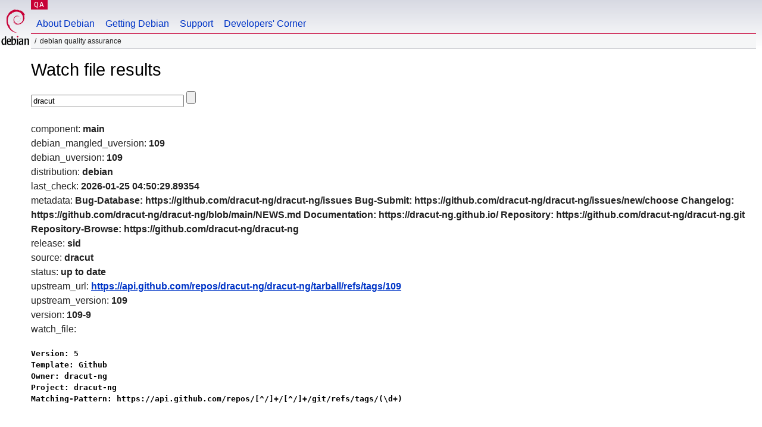

--- FILE ---
content_type: text/html; charset=utf-8
request_url: https://qa.debian.org/cgi-bin/watch?pkg=dracut
body_size: 1382
content:
<!DOCTYPE HTML PUBLIC "-//W3C//DTD HTML 4.0 Transitional//EN">
<html>
<head>
  <meta http-equiv="Content-Type" content="text/html; charset=utf-8">
  <title>Watch -- Debian Quality Assurance</title>
  <link rev="made" href="mailto:debian-qa@lists.debian.org">
  <link rel="shortcut icon" href="/favicon.ico">
  <link type="text/css" rel="stylesheet" href="https://www.debian.org/debian.css">
</head>
<body>
<div id="header">
	<div id="upperheader">
		<div id="logo">
			<a href="https://www.debian.org/" title="Debian Home"><img src="/Pics/openlogo-50.png" alt="Debian" width="50" height="61"></a>
		</div>
		<p class="section"><a href="/">QA</a></p>
	</div>
	<div id="navbar">
		<p class="hidecss"><a href="#inner">Skip Quicknav</a></p>
		<ul>
		   <li><a href="https://www.debian.org/intro/about">About Debian</a></li>
		   <li><a href="https://www.debian.org/distrib/">Getting Debian</a></li>
		   <li><a href="https://www.debian.org/support">Support</a></li>
		   <li><a href="https://www.debian.org/devel/">Developers'&nbsp;Corner</a></li>
		</ul>
	</div>
	<p id="breadcrumbs">Debian Quality Assurance</p>
</div>
<div id="content">
<h1>Watch file results</h1>
<p>
<form name="f1" action="watch" method="GET">
<input type="text" name="pkg" value="dracut" size="30" maxlength="80" />
<input type="submit">
</form>
</p>
component: <b>main</b><br />
debian_mangled_uversion: <b>109</b><br />
debian_uversion: <b>109</b><br />
distribution: <b>debian</b><br />
last_check: <b>2026-01-25 04:50:29.89354</b><br />
metadata: <b>Bug-Database: https://github.com/dracut-ng/dracut-ng/issues
Bug-Submit: https://github.com/dracut-ng/dracut-ng/issues/new/choose
Changelog: https://github.com/dracut-ng/dracut-ng/blob/main/NEWS.md
Documentation: https://dracut-ng.github.io/
Repository: https://github.com/dracut-ng/dracut-ng.git
Repository-Browse: https://github.com/dracut-ng/dracut-ng
</b><br />
release: <b>sid</b><br />
source: <b>dracut</b><br />
status: <b>up to date</b><br />
upstream_url: <b><a href="https://api.github.com/repos/dracut-ng/dracut-ng/tarball/refs/tags/109">https://api.github.com/repos/dracut-ng/dracut-ng/tarball/refs/tags/109</a></b><br />
upstream_version: <b>109</b><br />
version: <b>109-9</b><br />
watch_file: <b><pre>Version: 5
Template: Github
Owner: dracut-ng
Project: dracut-ng
Matching-Pattern: https://api.github.com/repos/[^/]+/[^/]+/git/refs/tags/(\d+)
</pre></b><br />

</div>
<div id="footer">
<hr class="hidecss">
<p>Back to the <a href="https://www.debian.org/">Debian Project homepage</a>.</p>
<hr>
<div id="fineprint">
  <p>To report a problem with the QA web site, file a bug on the
  <a href="https://bugs.debian.org/qa.debian.org">qa.debian.org pseudo-package</a>,
  or e-mail <a href="mailto:debian-qa@lists.debian.org">debian-qa@lists.debian.org</a>.
  For other contact information, see the Debian <a href="https://www.debian.org/contact">contact page</a>.</p>
<p>
Made by Christoph Berg.<br>
Rendering took 0.018s.

  <br>
  Copyright &copy; 1997-2015
 <a href="https://www.spi-inc.org/">SPI</a>; See <a href="https://www.debian.org/license" rel="copyright">license terms</a><br>
  Debian is a registered <a href="https://www.debian.org/trademark">trademark</a> of Software in the Public Interest, Inc.
</p>
</div>
</div> <!-- end footer -->
</div>
</body>
</html>
